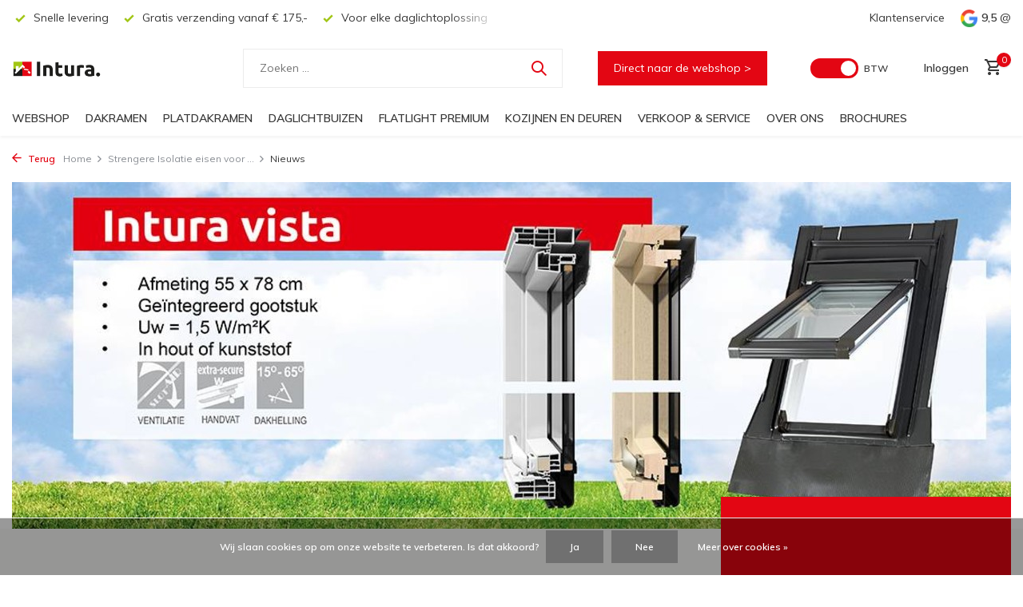

--- FILE ---
content_type: text/html;charset=utf-8
request_url: https://www.intura.nl/blogs/nieuws/strengere-isolatie-eisen-voor-dakramen-renovatie-v/
body_size: 15200
content:
<!DOCTYPE html>
<html lang="nl">
  <head>
    
<script type="text/javascript">
   window.dataLayer = window.dataLayer || [];
   dataLayer.push({
                        //       //       ecomm_prodid: '',  
//       ecomm_totalvalue: ''
//            
             
      });
      
</script>

<script>
// <!-- Google Tag Manager -->
(function(w,d,s,l,i){w[l]=w[l]||[];w[l].push({'gtm.start':
new Date().getTime(),event:'gtm.js'});var f=d.getElementsByTagName(s)[0],
j=d.createElement(s),dl=l!='dataLayer'?'&l='+l:'';j.async=true;j.src=
'https://www.googletagmanager.com/gtm.js?id='+i+dl;f.parentNode.insertBefore(j,f);
})(window,document,'script','dataLayer','GTM-KNF2W6Z');
// <!-- End Google Tag Manager -->
</script>
    <meta charset="utf-8"/>
<!-- [START] 'blocks/head.rain' -->
<!--

  (c) 2008-2026 Lightspeed Netherlands B.V.
  http://www.lightspeedhq.com
  Generated: 18-01-2026 @ 01:34:53

-->
<link rel="canonical" href="https://www.intura.nl/blogs/nieuws/strengere-isolatie-eisen-voor-dakramen-renovatie-v/"/>
<link rel="alternate" href="https://www.intura.nl/index.rss" type="application/rss+xml" title="Nieuwe producten"/>
<link rel="alternate" href="https://www.intura.nl/blogs/nieuws.rss" type="application/rss+xml" title="Nieuws"/>
<link href="https://cdn.webshopapp.com/assets/cookielaw.css?2025-02-20" rel="stylesheet" type="text/css"/>
<meta name="robots" content="noodp,noydir"/>
<meta name="google-site-verification" content="PSB9N1t_ivWqB2c2DH-WrPmuParPlwUU7Szy32cFmoo"/>
<meta name="google-site-verification" content="&lt;meta name=&quot;msvalidate.01&quot; content=&quot;56AE192D2AC6E9593A60677A2F8B7352&quot; /&gt;"/>
<meta property="og:url" content="https://www.intura.nl/blogs/nieuws/strengere-isolatie-eisen-voor-dakramen-renovatie-v/?source=facebook"/>
<meta property="og:site_name" content="Intura. daglichtoplossingen"/>
<meta property="og:title" content="Strengere eisen dakramen bij renovatie door spoedaanpassing Bouwbesluit"/>
<meta property="og:description" content="Vanaf eind november worden nieuwe eisen gesteld aan de isolatiewaarden bij renovatie of vervanging van vloeren, gevels daken en kozijnen. Intura dakramen voldoen aan deze nieuwe isolatienorm bij renovatie en de gestelde normen bij nieuwbouw."/>
<meta property="og:image" content="https://cdn.webshopapp.com/shops/57341/files/49085642/strengere-isolatie-eisen-voor-dakramen-renovatie-v.jpg"/>
<script>
<meta name="msvalidate.01" content="56AE192D2AC6E9593A60677A2F8B7352" />
</script>
<script src="https://www.powr.io/powr.js?external-type=lightspeed"></script>
<script>
(function(w,d,s,l,i){w[l]=w[l]||[];w[l].push({'gtm.start':
new Date().getTime(),event:'gtm.js'});var f=d.getElementsByTagName(s)[0],
j=d.createElement(s),dl=l!='dataLayer'?'&l='+l:'';j.async=true;j.src=
'https://www.googletagmanager.com/gtm.js?id='+i+dl;f.parentNode.insertBefore(j,f);
})(window,document,'script','dataLayer','GTM-KNF2W6Z');
</script>
<!--[if lt IE 9]>
<script src="https://cdn.webshopapp.com/assets/html5shiv.js?2025-02-20"></script>
<![endif]-->
<!-- [END] 'blocks/head.rain' -->
    <title>Strengere eisen dakramen bij renovatie door spoedaanpassing Bouwbesluit - Intura. daglichtoplossingen</title>
    <meta name="description" content="Vanaf eind november worden nieuwe eisen gesteld aan de isolatiewaarden bij renovatie of vervanging van vloeren, gevels daken en kozijnen. Intura dakramen voldoen aan deze nieuwe isolatienorm bij renovatie en de gestelde normen bij nieuwbouw." />
    <meta name="keywords" content="renovatie, dakraam, norm, dakramen, klein dakraam, kleine dakramen, Intura Vista, bouwbesluit, Ubbink, Purilan, Purilan Euro, nieuwbouw, eisen, Velux, Fakro" />
    <meta http-equiv="X-UA-Compatible" content="IE=edge">
    <meta name="viewport" content="width=device-width, initial-scale=1.0, maximum-scale=5.0, user-scalable=no">
    <meta name="apple-mobile-web-app-capable" content="yes">
    <meta name="apple-mobile-web-app-status-bar-style" content="black">

    <link rel="shortcut icon" href="https://cdn.webshopapp.com/shops/57341/themes/178931/v/1682788/assets/favicon.ico?20230205220345" type="image/x-icon" />
    <link rel="preconnect" href="https://fonts.gstatic.com" />
    <link rel="dns-prefetch" href="https://fonts.gstatic.com">
    <link rel="preconnect" href="https://fonts.googleapis.com">
		<link rel="dns-prefetch" href="https://fonts.googleapis.com">
		<link rel="preconnect" href="https://ajax.googleapis.com">
		<link rel="dns-prefetch" href="https://ajax.googleapis.com">
		<link rel="preconnect" href="https://cdn.webshopapp.com/">
		<link rel="dns-prefetch" href="https://cdn.webshopapp.com/">
    
                        <link rel="preload" href="https://fonts.googleapis.com/css2?family=Muli:wght@300;400;600&family=Roboto+Slab:wght@600&display=swap" as="style" />
    <link rel="preload" href="https://cdn.webshopapp.com/shops/57341/themes/178931/assets/bootstrap-min.css?20260105092119" as="style" />
    <link rel="preload" href="https://cdn.webshopapp.com/shops/57341/themes/178931/assets/owl-carousel-min.css?20260105092119" as="style" />
    
    <link rel="preload" href="https://cdn.webshopapp.com/assets/gui-2-0.css?2025-02-20" as="style" />
    <link rel="preload" href="https://cdn.webshopapp.com/assets/gui-responsive-2-0.css?2025-02-20" as="style" />
        	<link rel="preload" href="https://cdn.webshopapp.com/shops/57341/themes/178931/assets/icomoon-medium.ttf?20260105092119" as="font" crossorigin>
        <link rel="preload" href="https://cdn.webshopapp.com/shops/57341/themes/178931/assets/style.css?20260105092119" as="style" />
    <link rel="preload" href="https://cdn.webshopapp.com/shops/57341/themes/178931/assets/custom.css?20260105092119" as="style" />
    
    <meta property="og:title" content="Strengere eisen dakramen bij renovatie door spoedaanpassing Bouwbesluit">
<meta property="og:type" content="website"> 
<meta property="og:site_name" content="Intura. daglichtoplossingen">
<meta property="og:url" content="https://www.intura.nl/">
<meta property="og:image" content="https://cdn.webshopapp.com/shops/57341/themes/178931/v/2186016/assets/share-image.jpg?20240223104017">
<meta name="twitter:title" content="Strengere eisen dakramen bij renovatie door spoedaanpassing Bouwbesluit">
<meta name="twitter:description" content="Vanaf eind november worden nieuwe eisen gesteld aan de isolatiewaarden bij renovatie of vervanging van vloeren, gevels daken en kozijnen. Intura dakramen voldoen aan deze nieuwe isolatienorm bij renovatie en de gestelde normen bij nieuwbouw.">
<meta name="twitter:site" content="Intura. daglichtoplossingen">
<meta name="twitter:card" content="https://cdn.webshopapp.com/shops/57341/themes/178931/v/2695969/assets/logo.png?20250822092329">
<meta name="twitter:image" content="https://cdn.webshopapp.com/shops/57341/themes/178931/v/2186016/assets/share-image.jpg?20240223104017">
<script type="application/ld+json">
  [
        {
      "@context": "https://schema.org/",
      "@type": "BreadcrumbList",
      "itemListElement":
      [
        {
          "@type": "ListItem",
          "position": 1,
          "item": {
            "@id": "https://www.intura.nl/",
            "name": "Home"
          }
        },
                {
          "@type": "ListItem",
          "position": 2,
          "item":	{
            "@id": "https://www.intura.nl/blogs/nieuws/strengere-isolatie-eisen-voor-dakramen-renovatie-v/",
            "name": "Strengere Isolatie eisen voor dakramen: renovatie volgt nieuwbouw door spoedaanpassing Bouwbesluit"
          }
        },                {
          "@type": "ListItem",
          "position": 3,
          "item":	{
            "@id": "https://www.intura.nl/blogs/nieuws/",
            "name": "Nieuws"
          }
        }              ]
    },
            {
      "@context": "https://schema.org/",
      "@type": "Organization",
      "url": "https://www.intura.nl/",
      "name": "Intura. daglichtoplossingen",
      "legalName": "Intura. daglichtoplossingen",
      "description": "Vanaf eind november worden nieuwe eisen gesteld aan de isolatiewaarden bij renovatie of vervanging van vloeren, gevels daken en kozijnen. Intura dakramen voldoen aan deze nieuwe isolatienorm bij renovatie en de gestelde normen bij nieuwbouw.",
      "logo": "https://cdn.webshopapp.com/shops/57341/themes/178931/v/2695969/assets/logo.png?20250822092329",
      "image": "https://cdn.webshopapp.com/shops/57341/themes/178931/v/2186016/assets/share-image.jpg?20240223104017",
      "contactPoint": {
        "@type": "ContactPoint",
        "contactType": "Customer service",
        "telephone": ""
      },
      "address": {
        "@type": "PostalAddress",
        "streetAddress": "",
        "addressLocality": "",
        "postalCode": "",
        "addressCountry": "NL"
      }
      ,
      "aggregateRating": {
          "@type": "AggregateRating",
          "bestRating": "5",
          "worstRating": "1",
          "ratingValue": "4,5",
          "reviewCount": "100",
          "url":""
      }
          },
    { 
      "@context": "https://schema.org/", 
      "@type": "WebSite", 
      "url": "https://www.intura.nl/", 
      "name": "Intura. daglichtoplossingen",
      "description": "Vanaf eind november worden nieuwe eisen gesteld aan de isolatiewaarden bij renovatie of vervanging van vloeren, gevels daken en kozijnen. Intura dakramen voldoen aan deze nieuwe isolatienorm bij renovatie en de gestelde normen bij nieuwbouw.",
      "author": [
        {
          "@type": "Organization",
          "url": "https://www.dmws.nl/",
          "name": "DMWS BV",
          "address": {
            "@type": "PostalAddress",
            "streetAddress": "Wilhelmina plein 25",
            "addressLocality": "Eindhoven",
            "addressRegion": "NB",
            "postalCode": "5611 HG",
            "addressCountry": "NL"
          }
        }
      ]
    }    ,
    {
      "@context": "https://schema.org",
      "@type": "NewsArticle",
      "mainEntityOfPage": {
        "@type": "WebPage",
        "@id": "https://www.intura.nl/blogs/nieuws/strengere-isolatie-eisen-voor-dakramen-renovatie-v/"
      },
      "headline": "Strengere Isolatie eisen voor dakramen: renovatie volgt nieuwbouw door spoedaanpassing Bouwbesluit",
      "image": [
        "https://cdn.webshopapp.com/shops/57341/files/49085642/1000x1000x1/image.jpg",
        "https://cdn.webshopapp.com/shops/57341/files/49085642/2000x1500x1/image.jpg",
        "https://cdn.webshopapp.com/shops/57341/files/49085642/1600x900x1/image.jpg"
       ],
      "datePublished": "2015-11-17",
      "dateModified": "2015-11-17",
      "author": {
        "@type": "Person",
        "name": "Intura"
      },
       "publisher": {
        "@type": "Organization",
        "name": "Intura. daglichtoplossingen",
        "description": "Vanaf eind november worden nieuwe eisen gesteld aan de isolatiewaarden bij renovatie of vervanging van vloeren, gevels daken en kozijnen. Intura dakramen voldoen aan deze nieuwe isolatienorm bij renovatie en de gestelde normen bij nieuwbouw.",
        "logo": {
          "@type": "ImageObject",
          "url": "https://cdn.webshopapp.com/shops/57341/themes/178931/v/2695969/assets/logo.png?20250822092329"
        }
      }
    }
      ]
</script>    
    <script src="https://cdn.webshopapp.com/assets/jquery-1-9-1.js?2025-02-20"></script>
    <script async src="https://cdn.webshopapp.com/assets/jquery-ui-1-10-1.js?2025-02-20"></script>
    <script src="https://cdn.webshopapp.com/assets/gui.js?2025-02-20"></script>
    <script async src="https://cdn.webshopapp.com/assets/gui-responsive-2-0.js?2025-02-20"></script>
    
    <link rel="preload" href="https://cdn.webshopapp.com/shops/57341/themes/178931/assets/bootstrap-min.js?20260105092119" as="script">
    <link rel="preload" href="https://cdn.webshopapp.com/shops/57341/themes/178931/assets/scripts.js?20260105092119" as="script">
    <link rel="preload" href="https://cdn.webshopapp.com/shops/57341/themes/178931/assets/global.js?20260105092119" as="script">
    
    <link rel="stylesheet" href="https://fonts.googleapis.com/css2?family=Muli:wght@300;400;600&family=Roboto+Slab:wght@600&display=swap" type="text/css">
    <link rel="stylesheet" href="https://cdn.webshopapp.com/shops/57341/themes/178931/assets/bootstrap-min.css?20260105092119" type="text/css">
    <link rel="stylesheet" href="https://cdn.webshopapp.com/shops/57341/themes/178931/assets/owl-carousel-min.css?20260105092119" type="text/css">
    <link rel="stylesheet" href="https://cdn.webshopapp.com/assets/gui-2-0.css?2025-02-20" type="text/css">
    <link rel="stylesheet" href="https://cdn.webshopapp.com/assets/gui-responsive-2-0.css?2025-02-20" type="text/css">
    <link rel="stylesheet" href="https://cdn.webshopapp.com/shops/57341/themes/178931/assets/style.css?20260105092119" type="text/css">
    <link rel="stylesheet" href="https://cdn.webshopapp.com/shops/57341/themes/178931/assets/custom.css?20260105092119" type="text/css">
  </head>
  <body>
    <!-- Google Tag Manager (noscript) --><noscript><iframe src="https://www.googletagmanager.com/ns.html?id=GTM-KNF2W6Z"
        height="0" width="0" style="display:none;visibility:hidden"></iframe></noscript><!-- End Google Tag Manager (noscript) --><aside id="cart" class="sidebar d-flex cart palette-bg-white"><div class="heading d-none d-sm-block"><i class="icon-x close"></i><h3>Mijn winkelwagen</h3></div><div class="heading d-sm-none palette-bg-accent-light mobile"><i class="icon-x close"></i><h3>Mijn winkelwagen</h3></div><div class="filledCart d-none"><ul class="list-cart list-inline mb-0 scrollbar"></ul><div class="totals-wrap"><p data-cart="total">Totaal (<span class="length dmws-p_w8fzr7_m2-module-cart-count-override">0</span>) producten<span class="amount">€0,00</span></p><p data-cart="shipping" class="shipping d-none">Verzendkosten<span class="positive"><b>Gratis</b></span></p><p data-cart="vat">BTW<span>€0,00</span></p><p class="free-shipping">Shop nog voor <b class="amount">€50,00</b> en je bestelling wordt <b class="positive">Gratis</b> verzonden!</p><p class="total" data-cart="grand-total"><b>Totaalbedrag</b><span class="grey">Inclusief BTW</span><span><b>€0,00</b></span></p></div><div class="continue d-flex align-items-center"><a href="https://www.intura.nl/cart/" class="button solid cta">Ja, ik wil dit bestellen</a></div></div><p class="emptyCart align-items-center">U heeft geen artikelen in uw winkelwagen...</p><div class="bottom d-none d-sm-block"><div class="payments d-flex justify-content-center flex-wrap dmws-payments"><div class="d-flex align-items-center justify-content-center"><img class="lazy" src="https://cdn.webshopapp.com/shops/57341/themes/178931/assets/lazy-preload.jpg?20260105092119" data-src="https://cdn.webshopapp.com/assets/icon-payment-ideal.png?2025-02-20" alt="iDEAL" height="16" width="37" /></div><div class="d-flex align-items-center justify-content-center"><img class="lazy" src="https://cdn.webshopapp.com/shops/57341/themes/178931/assets/lazy-preload.jpg?20260105092119" data-src="https://cdn.webshopapp.com/assets/icon-payment-mistercash.png?2025-02-20" alt="Bancontact" height="16" width="37" /></div><div class="d-flex align-items-center justify-content-center"><img class="lazy" src="https://cdn.webshopapp.com/shops/57341/themes/178931/assets/lazy-preload.jpg?20260105092119" data-src="https://cdn.webshopapp.com/assets/icon-payment-directebanking.png?2025-02-20" alt="SOFORT Banking" height="16" width="37" /></div><div class="d-flex align-items-center justify-content-center"><img class="lazy" src="https://cdn.webshopapp.com/shops/57341/themes/178931/assets/lazy-preload.jpg?20260105092119" data-src="https://cdn.webshopapp.com/assets/icon-payment-mastercard.png?2025-02-20" alt="MasterCard" height="16" width="37" /></div><div class="d-flex align-items-center justify-content-center"><img class="lazy" src="https://cdn.webshopapp.com/shops/57341/themes/178931/assets/lazy-preload.jpg?20260105092119" data-src="https://cdn.webshopapp.com/assets/icon-payment-maestro.png?2025-02-20" alt="Maestro" height="16" width="37" /></div><div class="d-flex align-items-center justify-content-center"><img class="lazy" src="https://cdn.webshopapp.com/shops/57341/themes/178931/assets/lazy-preload.jpg?20260105092119" data-src="https://cdn.webshopapp.com/assets/icon-payment-visa.png?2025-02-20" alt="Visa" height="16" width="37" /></div><div class="d-flex align-items-center justify-content-center"><img class="lazy" src="https://cdn.webshopapp.com/shops/57341/themes/178931/assets/lazy-preload.jpg?20260105092119" data-src="https://cdn.webshopapp.com/assets/icon-payment-klarnapaylater.png?2025-02-20" alt="Klarna." height="16" width="37" /></div></div></div></aside><header id="variant-1" class="d-none d-md-block sticky"><div class="topbar palette-bg-white"><div class="container"><div class="row align-items-center justify-content-between"><div class="col-6 col-lg-5 col-xl-6"><div class="usp" data-total="3"><div class="list"><div class="item"><i class="icon-check"></i> Voor elke daglichtoplossing</div><div class="item"><i class="icon-check"></i> Snelle levering</div><div class="item"><i class="icon-check"></i> Gratis verzending vanaf € 175,-</div></div></div></div><div class="col-6 col-lg-7 col-xl-6 d-flex justify-content-end right"><div><a href="/service">Klantenservice</a></div><div class="review-widget"><img class="lazy" src="https://cdn.webshopapp.com/shops/57341/themes/178931/assets/lazy-preload.jpg?20260105092119" data-src="https://cdn.webshopapp.com/shops/57341/themes/178931/assets/review-widget.png?20260105092119" alt="Review Logo" height="22" width="22" /><b>9,5</b><span class="d-none d-lg-inline"> @ </span></div></div></div></div></div><div class="sticky"><div class="overlay palette-bg-white"></div><div class="mainbar palette-bg-white"><div class="container"><div class="row align-items-center justify-content-between"><div class="col-12 d-flex align-items-center justify-content-between"><a href="https://www.intura.nl/" title="Intura. dakramen, platdakramen, daglichtbuizen, lichtkoepels, aluminium en kunststof kozijnen en deuren. " class="logo nf"><img src="https://cdn.webshopapp.com/shops/57341/themes/147944/assets/logo.png?20201113140251" alt="Intura. dakramen, platdakramen, daglichtbuizen, lichtkoepels, aluminium en kunststof kozijnen en deuren. " width="200" height="51" /></a><ul class="d-none d-md-block list-inline mb-0 navigation"></ul><form action="https://www.intura.nl/search/" method="get" role="search" class="formSearch search-form default"><input type="text" name="q" autocomplete="off" value="" aria-label="Zoeken" placeholder="Zoeken ..." /><i class="icon-x"></i><button type="submit" class="search-btn" title="Zoeken"><i class="icon-search"></i></button><div class="search-results palette-bg-white"><div class="heading">Zoekresultaten voor '<span></span>'</div><ul class="list-inline list-results"></ul><ul class="list-inline list-products"></ul><a href="#" class="all">Bekijk alle resultaten</a><div class="suggestions">
          Meest gezocht                                    <a href="https://www.intura.nl/webshop/intura-platdakramen/"> Platdakramen</a><a href="https://www.intura.nl/webshop/dakramen-kunststof/">Dakramen</a><a href="https://www.intura.nl/kozijnen-en-deuren/kozijnen-met-88md-premium-profiel/">Kunststof kozijnen</a><a href="#">Aluminium kozijnen</a><a href="#">Taatsdeuren</a></div></div></form><a href="https://www.intura.nl/webshop/" class="button">Direct naar de webshop ></a><div class="wrap-cart d-flex align-items-center"><div class="link btw"><div class="btw-toggle"><div class="btw-icon cart-icon"><label class="switch"><input id="btwTogglerDesktop" class="btwToggler" type="checkbox" onchange="toggleBTW('btwTogglerDesktop');" checked><div class="slider round"></div></label><label for="btwTogglerDesktop" class="label-after">BTW</label></div></div></div><div class="drop-down with-overlay account login"><div class="current"><a href="https://www.intura.nl/account/login/" aria-label="Mijn account" class="nf"><span class="d-lg-none"><i class="icon-account"></i></span><span class="d-none d-lg-block">Inloggen</span></a></div><div class="drop shadow d-none d-md-block"><ul class="list-inline mb-0"><li><i class="icon-check"></i> Alle orders in 1 overzicht</li><li><i class="icon-check"></i> Voordeel voor professionals</li><li><i class="icon-check"></i> Extra bestelgemak</li></ul><div class="d-flex align-items-center justify-content-between"><a href="https://www.intura.nl/account/login/" class="button">Inloggen</a><span>Nieuw? <a href="https://www.intura.nl/account/register/">Account aanmaken</a></span></div></div></div><a href="https://www.intura.nl/cart/" class="pos-r cart nf"><i class="icon-cart"></i><span class="count dmws-a_w8fzr7_m2-module-cart-count-override">0</span></a></div></div></div></div></div><div class="menubar palette-bg-white shadow"><div class="container"><div class="row"><div class="col-12"><div class="menu d-none d-md-flex align-items-center default default mega "><ul class="list-inline mb-0"><li class="list-inline-item has-sub"><a href="https://www.intura.nl/webshop/">Webshop</a><ul class="sub palette-bg-white"><li class="has-children"><a href="https://www.intura.nl/webshop/intura-platdakramen/">Intura Platdakramen</a><ul class="subsub palette-bg-white"><li><a href="https://www.intura.nl/webshop/intura-platdakramen/platdakraam-vaste-uitvoering/">Platdakraam vaste uitvoering</a></li><li><a href="https://www.intura.nl/webshop/intura-platdakramen/platdakraam-elektrisch-ventilerend/">Platdakraam elektrisch ventilerend</a></li><li><a href="https://www.intura.nl/webshop/intura-platdakramen/intura-pgm-serie-daktoetreding/">Intura PGM serie daktoetreding</a></li><li><a href="https://www.intura.nl/webshop/intura-platdakramen/platdakraam-beloopbaar-glas/">Platdakraam beloopbaar glas</a></li><li><a href="https://www.intura.nl/webshop/intura-platdakramen/raamdecoratie-platdakramen/">Raamdecoratie platdakramen</a></li><li class="more"><a href="https://www.intura.nl/webshop/intura-platdakramen/">Toon meer</a></li></ul></li><li class="has-children"><a href="https://www.intura.nl/webshop/daglichtbuizen/">Daglichtbuizen</a><ul class="subsub palette-bg-white"><li><a href="https://www.intura.nl/webshop/daglichtbuizen/daglichtbuis-plat-dak/">Daglichtbuis plat dak</a></li><li><a href="https://www.intura.nl/webshop/daglichtbuizen/daglichtbuis-hellend-dak/">Daglichtbuis hellend dak</a></li><li><a href="https://www.intura.nl/webshop/daglichtbuizen/daglichtbuis-gevel/">Daglichtbuis gevel</a></li><li><a href="https://www.intura.nl/webshop/daglichtbuizen/daglichtbuis-accessoires/">Daglichtbuis accessoires</a></li></ul></li><li class="has-children"><a href="https://www.intura.nl/webshop/lichtkoepels/">Lichtkoepels</a><ul class="subsub palette-bg-white"><li><a href="https://www.intura.nl/webshop/lichtkoepels/lichtkoepel-superdeals/">Lichtkoepel Superdeals</a></li><li><a href="https://www.intura.nl/webshop/lichtkoepels/lichtkoepel-renovatiemodule-dgp-a1/">Lichtkoepel renovatiemodule DGP A1</a></li></ul></li><li class="has-children"><a href="https://www.intura.nl/webshop/dakramen-kunststof/">Dakramen kunststof</a><ul class="subsub palette-bg-white"><li><a href="https://www.intura.nl/webshop/dakramen-kunststof/kunststof-tuimel-dakramen/">Kunststof tuimel dakramen </a></li><li><a href="https://www.intura.nl/webshop/dakramen-kunststof/uitzet-dakramen/">Uitzet dakramen</a></li><li><a href="https://www.intura.nl/webshop/dakramen-kunststof/dakraam-fixed/">Dakraam fixed</a></li><li><a href="https://www.intura.nl/webshop/dakramen-kunststof/gootstukken/">Gootstukken</a></li><li><a href="https://www.intura.nl/webshop/dakramen-kunststof/accessoires-intura-dakramen/">Accessoires Intura dakramen</a></li></ul></li><li class="has-children"><a href="https://www.intura.nl/webshop/kleine-dakramen/">Kleine dakramen</a><ul class="subsub palette-bg-white"><li><a href="https://www.intura.nl/webshop/kleine-dakramen/intura-vista-warm-dak/">Intura Vista serie - warm dak</a></li></ul></li><li class=""><a href="https://www.intura.nl/webshop/rookluiken/">Rookluiken</a></li><li class=""><a href="https://www.intura.nl/webshop/lichtstraten/">Lichtstraten</a></li></ul></li><li class="list-inline-item has-sub"><a href="https://www.intura.nl/dakramen/">Dakramen </a><ul class="sub palette-bg-white"><li class=""><a href="https://www.intura.nl/dakramen/intura-vista-klein-dakraam/">Intura Vista - klein dakraam</a></li><li class=""><a href="https://www.intura.nl/dakramen/kunststof-dakraam/">Kunststof dakraam</a></li><li class="has-children"><a href="https://www.intura.nl/dakramen/accessoires/">Accessoires</a><ul class="subsub palette-bg-white"><li><a href="https://www.intura.nl/dakramen/accessoires/accessoires-binnenzijde/">Accessoires binnenzijde</a></li><li><a href="https://www.intura.nl/dakramen/accessoires/accessoires-buitenzijde/">Accessoires buitenzijde</a></li><li><a href="https://www.intura.nl/dakramen/accessoires/gootstukken/">Gootstukken</a></li><li><a href="https://www.intura.nl/dakramen/accessoires/installatie-accessoires/">Installatie accessoires</a></li></ul></li></ul></li><li class="list-inline-item has-sub"><a href="https://www.intura.nl/platdakramen/">Platdakramen</a><ul class="sub palette-bg-white"><li class=""><a href="https://www.intura.nl/platdakramen/platdakraam-vaste-uitvoering/">Platdakraam vaste uitvoering</a></li><li class=""><a href="https://www.intura.nl/platdakramen/platdakraam-elektrisch-ventilerend/">Platdakraam  elektrisch ventilerend</a></li><li class=""><a href="https://www.intura.nl/platdakramen/platdakraam-beloopbaar-glas/">Platdakraam beloopbaar glas</a></li><li class=""><a href="https://www.intura.nl/platdakramen/daktoetreding-met-hr-glas/">Daktoetreding met HR++ glas</a></li><li class=""><a href="https://www.intura.nl/platdakramen/lichtkoepel-renovatie-module/">Lichtkoepel renovatie module</a></li><li class=""><a href="https://www.intura.nl/platdakramen/maatwerk-lichtstraten/">Maatwerk lichtstraten</a></li></ul></li><li class="list-inline-item has-sub"><a href="https://www.intura.nl/daglichtbuizen/">Daglichtbuizen</a><ul class="sub palette-bg-white"><li class=""><a href="https://www.intura.nl/daglichtbuizen/daglichtbuis-plat-dak/">Daglichtbuis plat dak</a></li><li class=""><a href="https://www.intura.nl/daglichtbuizen/daglichtbuis-hellend-dak/">Daglichtbuis hellend dak</a></li><li class=""><a href="https://www.intura.nl/daglichtbuizen/daglichtbuis-gevel/">Daglichtbuis gevel</a></li><li class=""><a href="https://www.intura.nl/daglichtbuizen/accesoires-daglichtbuizen/">Accesoires daglichtbuizen</a></li></ul></li><li class="list-inline-item"><a href="https://www.intura.nl/flatlight-premium/">FlatLight Premium</a></li><li class="list-inline-item has-sub"><a href="https://www.intura.nl/kozijnen-en-deuren/">Kozijnen en deuren</a><ul class="sub palette-bg-white"><li class="has-children"><a href="https://www.intura.nl/kozijnen-en-deuren/kunststof-kozijnen/">Kunststof kozijnen</a><ul class="subsub palette-bg-white"><li><a href="https://www.intura.nl/kozijnen-en-deuren/kunststof-kozijnen/kunststof-blokprofiel-nl-120mm/">Kunststof Blokprofiel NL 120mm</a></li><li><a href="https://www.intura.nl/kozijnen-en-deuren/kunststof-kozijnen/k-vision-kunststof-kozijnen/">K-VISION kunststof kozijnen</a></li><li><a href="https://www.intura.nl/kozijnen-en-deuren/kunststof-kozijnen/schuifpuien/">Schuifpuien</a></li></ul></li><li class="has-children"><a href="https://www.intura.nl/kozijnen-en-deuren/aluminium-kozijnen/">Aluminium kozijnen</a><ul class="subsub palette-bg-white"><li><a href="https://www.intura.nl/kozijnen-en-deuren/aluminium-kozijnen/aluminium-ramen/">Aluminium ramen</a></li><li><a href="https://www.intura.nl/kozijnen-en-deuren/aluminium-kozijnen/schuifsystemen/">Schuifsystemen</a></li><li><a href="https://www.intura.nl/kozijnen-en-deuren/aluminium-kozijnen/vouwwanden-terrazza/">Vouwwanden Terrazza</a></li></ul></li><li class=""><a href="https://www.intura.nl/kozijnen-en-deuren/montageservice-kozijnen/">Montageservice kozijnen</a></li></ul></li><li class="list-inline-item has-sub"><a href="https://www.intura.nl/verkoop-service/">Verkoop &amp; Service</a><ul class="sub palette-bg-white"><li class="has-children"><a href="https://www.intura.nl/verkoop-service/professionals/">Professionals</a><ul class="subsub palette-bg-white"><li><a href="https://www.intura.nl/verkoop-service/professionals/dealers/">Dealers</a></li><li><a href="https://www.intura.nl/verkoop-service/professionals/architecten/">Architecten</a></li><li><a href="https://www.intura.nl/verkoop-service/professionals/aannemers/">Aannemers</a></li><li><a href="https://www.intura.nl/verkoop-service/professionals/woningcorporaties-en-vves/">Woningcorporaties en VVE&#039;s</a></li></ul></li><li class=""><a href="https://www.intura.nl/verkoop-service/montagehandleidingen/">Montagehandleidingen</a></li><li class=""><a href="https://www.intura.nl/verkoop-service/serviceformulier/">Serviceformulier</a></li><li class=""><a href="https://www.intura.nl/verkoop-service/stabu-bestekteksten-en-autocad-bestanden/">Stabu bestekteksten en AutoCad bestanden</a></li></ul></li><li class="list-inline-item has-sub"><a href="https://www.intura.nl/over-ons/">Over ons</a><ul class="sub palette-bg-white"><li class=""><a href="https://www.intura.nl/over-ons/werken-bij-intura/">Werken bij Intura</a></li><li class=""><a href="https://www.intura.nl/over-ons/pers/">Pers</a></li><li class=""><a href="https://www.intura.nl/over-ons/contact/">Contact</a></li></ul></li><li class="list-inline-item"><a href="https://www.intura.nl/brochures/">Brochures</a></li></ul></div></div></div></div></div></div><div class="spacetop"></div></header><header id="mobile-variant-4" class="d-md-none mobile-header sticky"><div class="overlay palette-bg-white"></div><div class="top shadow palette-bg-white"><div class="container"><div class="row"><div class="col-12 d-flex align-items-center justify-content-between"><div class="d-md-none mobile-menu"><i class="icon-menu"></i><div class="menu-wrapper"><div class="d-flex align-items-center justify-content-between heading palette-bg-accent-light"><span>Menu</span><i class="icon-x"></i></div><ul class="list-inline mb-0 palette-bg-white"><li class="link"><a href="https://www.intura.nl/webshop/">Direct naar de webshop ></a></li><li class="categories images"><a href="https://www.intura.nl/catalog/" data-title="categorieën">Categorieën</a><div class="back">Terug naar <span></span></div><ul><li class="has-sub img"><a href="https://www.intura.nl/webshop/" class="nf" data-title="webshop"><img src="https://cdn.webshopapp.com/shops/57341/files/52657072/30x40x3/image.jpg" alt="Webshop" height="40" width="30" />Webshop<i class="icon-chevron-down"></i></a><ul class="sub"><li class="has-children"><a href="https://www.intura.nl/webshop/intura-platdakramen/" data-title="intura platdakramen">Intura Platdakramen<i class="icon-chevron-down"></i></a><ul class="sub"><li><a href="https://www.intura.nl/webshop/intura-platdakramen/platdakraam-vaste-uitvoering/" data-title="platdakraam vaste uitvoering">Platdakraam vaste uitvoering<i class="icon-chevron-down"></i></a><ul class="sub"><li><a href="https://www.intura.nl/webshop/intura-platdakramen/platdakraam-vaste-uitvoering/platdakraam-dubbel-glas/" data-title="platdakraam dubbel glas">Platdakraam dubbel glas</a></li><li><a href="https://www.intura.nl/webshop/intura-platdakramen/platdakraam-vaste-uitvoering/platdakraam-triple-glas/" data-title="platdakraam triple glas">Platdakraam triple glas</a></li><li><a href="https://www.intura.nl/webshop/intura-platdakramen/platdakraam-vaste-uitvoering/platdakraam-zonwerend-vast/" data-title="platdakraam zonwerend vast">Platdakraam zonwerend vast</a></li></ul></li><li><a href="https://www.intura.nl/webshop/intura-platdakramen/platdakraam-elektrisch-ventilerend/" data-title="platdakraam elektrisch ventilerend">Platdakraam elektrisch ventilerend<i class="icon-chevron-down"></i></a><ul class="sub"><li><a href="https://www.intura.nl/webshop/intura-platdakramen/platdakraam-elektrisch-ventilerend/platdakraam-elektrisch-ventilerend-dubbel-glas/" data-title="platdakraam elektrisch ventilerend dubbel glas">Platdakraam elektrisch ventilerend dubbel glas</a></li><li><a href="https://www.intura.nl/webshop/intura-platdakramen/platdakraam-elektrisch-ventilerend/platdakraam-elektrisch-ventilerend-triple-glas/" data-title="platdakraam elektrisch ventilerend triple  glas ">Platdakraam elektrisch ventilerend triple  glas </a></li><li><a href="https://www.intura.nl/webshop/intura-platdakramen/platdakraam-elektrisch-ventilerend/platdakraam-elektrisch-ventilerend-zonwerend-glas/" data-title="platdakraam elektrisch ventilerend zonwerend glas">Platdakraam elektrisch ventilerend zonwerend glas</a></li></ul></li><li><a href="https://www.intura.nl/webshop/intura-platdakramen/intura-pgm-serie-daktoetreding/" data-title="intura pgm serie daktoetreding">Intura PGM serie daktoetreding</a></li><li><a href="https://www.intura.nl/webshop/intura-platdakramen/platdakraam-beloopbaar-glas/" data-title="platdakraam beloopbaar glas">Platdakraam beloopbaar glas</a></li><li><a href="https://www.intura.nl/webshop/intura-platdakramen/raamdecoratie-platdakramen/" data-title="raamdecoratie platdakramen">Raamdecoratie platdakramen</a></li><li><a href="https://www.intura.nl/webshop/intura-platdakramen/accessoires-platdakramen/" data-title="accessoires platdakramen">Accessoires platdakramen</a></li></ul></li><li class="has-children"><a href="https://www.intura.nl/webshop/daglichtbuizen/" data-title="daglichtbuizen">Daglichtbuizen<i class="icon-chevron-down"></i></a><ul class="sub"><li><a href="https://www.intura.nl/webshop/daglichtbuizen/daglichtbuis-plat-dak/" data-title="daglichtbuis plat dak">Daglichtbuis plat dak</a></li><li><a href="https://www.intura.nl/webshop/daglichtbuizen/daglichtbuis-hellend-dak/" data-title="daglichtbuis hellend dak">Daglichtbuis hellend dak</a></li><li><a href="https://www.intura.nl/webshop/daglichtbuizen/daglichtbuis-gevel/" data-title="daglichtbuis gevel">Daglichtbuis gevel</a></li><li><a href="https://www.intura.nl/webshop/daglichtbuizen/daglichtbuis-accessoires/" data-title="daglichtbuis accessoires">Daglichtbuis accessoires</a></li></ul></li><li class="has-children"><a href="https://www.intura.nl/webshop/lichtkoepels/" data-title="lichtkoepels">Lichtkoepels<i class="icon-chevron-down"></i></a><ul class="sub"><li><a href="https://www.intura.nl/webshop/lichtkoepels/lichtkoepel-superdeals/" data-title="lichtkoepel superdeals">Lichtkoepel Superdeals<i class="icon-chevron-down"></i></a><ul class="sub"><li><a href="https://www.intura.nl/webshop/lichtkoepels/lichtkoepel-superdeals/lichtkoepel-met-pvc-opstand/" data-title="lichtkoepel met pvc opstand">Lichtkoepel met PVC opstand</a></li><li><a href="https://www.intura.nl/webshop/lichtkoepels/lichtkoepel-superdeals/losse-lichtkoepel/" data-title="losse lichtkoepel">Losse lichtkoepel</a></li><li><a href="https://www.intura.nl/webshop/lichtkoepels/lichtkoepel-superdeals/ventilerende-lichtkoepel/" data-title="ventilerende lichtkoepel">Ventilerende lichtkoepel</a></li></ul></li><li><a href="https://www.intura.nl/webshop/lichtkoepels/lichtkoepel-renovatiemodule-dgp-a1/" data-title="lichtkoepel renovatiemodule dgp a1">Lichtkoepel renovatiemodule DGP A1</a></li></ul></li><li class="has-children"><a href="https://www.intura.nl/webshop/dakramen-kunststof/" data-title="dakramen kunststof">Dakramen kunststof<i class="icon-chevron-down"></i></a><ul class="sub"><li><a href="https://www.intura.nl/webshop/dakramen-kunststof/kunststof-tuimel-dakramen/" data-title="kunststof tuimel dakramen ">Kunststof tuimel dakramen <i class="icon-chevron-down"></i></a><ul class="sub"><li><a href="https://www.intura.nl/webshop/dakramen-kunststof/kunststof-tuimel-dakramen/dakramen-dubbel-glas/" data-title="dakramen dubbel glas">Dakramen dubbel glas</a></li><li><a href="https://www.intura.nl/webshop/dakramen-kunststof/kunststof-tuimel-dakramen/dakramen-triple-glas/" data-title="dakramen triple glas">Dakramen triple glas</a></li><li><a href="https://www.intura.nl/webshop/dakramen-kunststof/kunststof-tuimel-dakramen/dakramen-zonwerend-glas/" data-title="dakramen zonwerend glas">Dakramen zonwerend glas</a></li></ul></li><li><a href="https://www.intura.nl/webshop/dakramen-kunststof/uitzet-dakramen/" data-title="uitzet dakramen">Uitzet dakramen</a></li><li><a href="https://www.intura.nl/webshop/dakramen-kunststof/dakraam-fixed/" data-title="dakraam fixed">Dakraam fixed</a></li><li><a href="https://www.intura.nl/webshop/dakramen-kunststof/gootstukken/" data-title="gootstukken">Gootstukken</a></li><li><a href="https://www.intura.nl/webshop/dakramen-kunststof/accessoires-intura-dakramen/" data-title="accessoires intura dakramen">Accessoires Intura dakramen</a></li></ul></li><li class="has-children"><a href="https://www.intura.nl/webshop/kleine-dakramen/" data-title="kleine dakramen">Kleine dakramen<i class="icon-chevron-down"></i></a><ul class="sub"><li><a href="https://www.intura.nl/webshop/kleine-dakramen/intura-vista-warm-dak/" data-title="intura vista serie - warm dak">Intura Vista serie - warm dak</a></li></ul></li><li class=""><a href="https://www.intura.nl/webshop/rookluiken/" data-title="rookluiken">Rookluiken</a></li><li class=""><a href="https://www.intura.nl/webshop/lichtstraten/" data-title="lichtstraten">Lichtstraten</a></li></ul></li><li class="has-sub img"><a href="https://www.intura.nl/dakramen/" class="nf" data-title="dakramen "><img src="https://cdn.webshopapp.com/shops/57341/files/380461874/30x40x3/image.jpg" alt="Dakramen " height="40" width="30" />Dakramen <i class="icon-chevron-down"></i></a><ul class="sub"><li class=""><a href="https://www.intura.nl/dakramen/intura-vista-klein-dakraam/" data-title="intura vista - klein dakraam">Intura Vista - klein dakraam</a></li><li class=""><a href="https://www.intura.nl/dakramen/kunststof-dakraam/" data-title="kunststof dakraam">Kunststof dakraam</a></li><li class="has-children"><a href="https://www.intura.nl/dakramen/accessoires/" data-title="accessoires">Accessoires<i class="icon-chevron-down"></i></a><ul class="sub"><li><a href="https://www.intura.nl/dakramen/accessoires/accessoires-binnenzijde/" data-title="accessoires binnenzijde">Accessoires binnenzijde</a></li><li><a href="https://www.intura.nl/dakramen/accessoires/accessoires-buitenzijde/" data-title="accessoires buitenzijde">Accessoires buitenzijde</a></li><li><a href="https://www.intura.nl/dakramen/accessoires/gootstukken/" data-title="gootstukken">Gootstukken</a></li><li><a href="https://www.intura.nl/dakramen/accessoires/installatie-accessoires/" data-title="installatie accessoires">Installatie accessoires</a></li></ul></li></ul></li><li class="has-sub img"><a href="https://www.intura.nl/platdakramen/" class="nf" data-title="platdakramen"><img src="https://cdn.webshopapp.com/shops/57341/files/337448051/30x40x3/image.jpg" alt="Platdakramen" height="40" width="30" />Platdakramen<i class="icon-chevron-down"></i></a><ul class="sub"><li class=""><a href="https://www.intura.nl/platdakramen/platdakraam-vaste-uitvoering/" data-title="platdakraam vaste uitvoering">Platdakraam vaste uitvoering</a></li><li class=""><a href="https://www.intura.nl/platdakramen/platdakraam-elektrisch-ventilerend/" data-title="platdakraam  elektrisch ventilerend">Platdakraam  elektrisch ventilerend</a></li><li class=""><a href="https://www.intura.nl/platdakramen/platdakraam-beloopbaar-glas/" data-title="platdakraam beloopbaar glas">Platdakraam beloopbaar glas</a></li><li class=""><a href="https://www.intura.nl/platdakramen/daktoetreding-met-hr-glas/" data-title="daktoetreding met hr++ glas">Daktoetreding met HR++ glas</a></li><li class=""><a href="https://www.intura.nl/platdakramen/lichtkoepel-renovatie-module/" data-title="lichtkoepel renovatie module">Lichtkoepel renovatie module</a></li><li class=""><a href="https://www.intura.nl/platdakramen/maatwerk-lichtstraten/" data-title="maatwerk lichtstraten">Maatwerk lichtstraten</a></li></ul></li><li class="has-sub img"><a href="https://www.intura.nl/daglichtbuizen/" class="nf" data-title="daglichtbuizen"><img src="https://cdn.webshopapp.com/shops/57341/files/470575217/30x40x3/image.jpg" alt="Daglichtbuizen" height="40" width="30" />Daglichtbuizen<i class="icon-chevron-down"></i></a><ul class="sub"><li class=""><a href="https://www.intura.nl/daglichtbuizen/daglichtbuis-plat-dak/" data-title="daglichtbuis plat dak">Daglichtbuis plat dak</a></li><li class=""><a href="https://www.intura.nl/daglichtbuizen/daglichtbuis-hellend-dak/" data-title="daglichtbuis hellend dak">Daglichtbuis hellend dak</a></li><li class=""><a href="https://www.intura.nl/daglichtbuizen/daglichtbuis-gevel/" data-title="daglichtbuis gevel">Daglichtbuis gevel</a></li><li class=""><a href="https://www.intura.nl/daglichtbuizen/accesoires-daglichtbuizen/" data-title="accesoires daglichtbuizen">Accesoires daglichtbuizen</a></li></ul></li><li class="img"><a href="https://www.intura.nl/flatlight-premium/" class="nf" data-title="flatlight premium"><img src="https://cdn.webshopapp.com/shops/57341/files/464575073/30x40x3/image.jpg" alt="FlatLight Premium" height="40" width="30" />FlatLight Premium</a></li><li class="has-sub img"><a href="https://www.intura.nl/kozijnen-en-deuren/" class="nf" data-title="kozijnen en deuren"><img src="https://cdn.webshopapp.com/shops/57341/files/318522199/30x40x3/image.jpg" alt="Kozijnen en deuren" height="40" width="30" />Kozijnen en deuren<i class="icon-chevron-down"></i></a><ul class="sub"><li class="has-children"><a href="https://www.intura.nl/kozijnen-en-deuren/kunststof-kozijnen/" data-title="kunststof kozijnen">Kunststof kozijnen<i class="icon-chevron-down"></i></a><ul class="sub"><li><a href="https://www.intura.nl/kozijnen-en-deuren/kunststof-kozijnen/kunststof-blokprofiel-nl-120mm/" data-title="kunststof blokprofiel nl 120mm">Kunststof Blokprofiel NL 120mm</a></li><li><a href="https://www.intura.nl/kozijnen-en-deuren/kunststof-kozijnen/k-vision-kunststof-kozijnen/" data-title="k-vision kunststof kozijnen">K-VISION kunststof kozijnen</a></li><li><a href="https://www.intura.nl/kozijnen-en-deuren/kunststof-kozijnen/schuifpuien/" data-title="schuifpuien">Schuifpuien</a></li></ul></li><li class="has-children"><a href="https://www.intura.nl/kozijnen-en-deuren/aluminium-kozijnen/" data-title="aluminium kozijnen">Aluminium kozijnen<i class="icon-chevron-down"></i></a><ul class="sub"><li><a href="https://www.intura.nl/kozijnen-en-deuren/aluminium-kozijnen/aluminium-ramen/" data-title="aluminium ramen">Aluminium ramen</a></li><li><a href="https://www.intura.nl/kozijnen-en-deuren/aluminium-kozijnen/schuifsystemen/" data-title="schuifsystemen">Schuifsystemen</a></li><li><a href="https://www.intura.nl/kozijnen-en-deuren/aluminium-kozijnen/vouwwanden-terrazza/" data-title="vouwwanden terrazza">Vouwwanden Terrazza</a></li></ul></li><li class=""><a href="https://www.intura.nl/kozijnen-en-deuren/montageservice-kozijnen/" data-title="montageservice kozijnen">Montageservice kozijnen</a></li></ul></li><li class="has-sub img"><a href="https://www.intura.nl/verkoop-service/" class="nf" data-title="verkoop &amp; service"><img src="https://cdn.webshopapp.com/shops/57341/files/19960529/30x40x3/image.jpg" alt="Verkoop &amp; Service" height="40" width="30" />Verkoop &amp; Service<i class="icon-chevron-down"></i></a><ul class="sub"><li class="has-children"><a href="https://www.intura.nl/verkoop-service/professionals/" data-title="professionals">Professionals<i class="icon-chevron-down"></i></a><ul class="sub"><li><a href="https://www.intura.nl/verkoop-service/professionals/dealers/" data-title="dealers">Dealers</a></li><li><a href="https://www.intura.nl/verkoop-service/professionals/architecten/" data-title="architecten">Architecten</a></li><li><a href="https://www.intura.nl/verkoop-service/professionals/aannemers/" data-title="aannemers">Aannemers</a></li><li><a href="https://www.intura.nl/verkoop-service/professionals/woningcorporaties-en-vves/" data-title="woningcorporaties en vve&#039;s">Woningcorporaties en VVE&#039;s</a></li></ul></li><li class=""><a href="https://www.intura.nl/verkoop-service/montagehandleidingen/" data-title="montagehandleidingen">Montagehandleidingen</a></li><li class=""><a href="https://www.intura.nl/verkoop-service/serviceformulier/" data-title="serviceformulier">Serviceformulier</a></li><li class=""><a href="https://www.intura.nl/verkoop-service/stabu-bestekteksten-en-autocad-bestanden/" data-title="stabu bestekteksten en autocad bestanden">Stabu bestekteksten en AutoCad bestanden</a></li></ul></li><li class="has-sub img"><a href="https://www.intura.nl/over-ons/" class="nf" data-title="over ons"><img src="https://cdn.webshopapp.com/shops/57341/files/381028882/30x40x3/image.jpg" alt="Over ons" height="40" width="30" />Over ons<i class="icon-chevron-down"></i></a><ul class="sub"><li class=""><a href="https://www.intura.nl/over-ons/werken-bij-intura/" data-title="werken bij intura">Werken bij Intura</a></li><li class=""><a href="https://www.intura.nl/over-ons/pers/" data-title="pers">Pers</a></li><li class=""><a href="https://www.intura.nl/over-ons/contact/" data-title="contact">Contact</a></li></ul></li><li class="img"><a href="https://www.intura.nl/brochures/" class="nf" data-title="brochures"><img src="https://cdn.webshopapp.com/shops/57341/files/380652105/30x40x3/image.jpg" alt="Brochures" height="40" width="30" />Brochures</a></li></ul></li></ul></div></div><a href="https://www.intura.nl/" title="Intura. dakramen, platdakramen, daglichtbuizen, lichtkoepels, aluminium en kunststof kozijnen en deuren. " class="logo nf"><img src="https://cdn.webshopapp.com/shops/57341/themes/147944/assets/logo.png?20201113140251" alt="Intura. dakramen, platdakramen, daglichtbuizen, lichtkoepels, aluminium en kunststof kozijnen en deuren. " width="200" height="51" /></a><div class="wrap-cart d-flex align-items-center"><div class="link btw"><div class="btw-toggle"><div class="btw-icon cart-icon"><label class="switch"><input id="btwTogglerDesktop" class="btwToggler" type="checkbox" onchange="toggleBTW('btwTogglerDesktop');" checked><div class="slider round"></div></label><label for="btwTogglerDesktop" class="label-after">BTW</label></div></div></div><div class="drop-down with-overlay account login"><div class="current"><a href="https://www.intura.nl/account/login/" aria-label="Mijn account" class="nf"><span class="d-lg-none"><i class="icon-account"></i></span><span class="d-none d-lg-block">Inloggen</span></a></div><div class="drop shadow d-none d-md-block"><ul class="list-inline mb-0"><li><i class="icon-check"></i> Alle orders in 1 overzicht</li><li><i class="icon-check"></i> Voordeel voor professionals</li><li><i class="icon-check"></i> Extra bestelgemak</li></ul><div class="d-flex align-items-center justify-content-between"><a href="https://www.intura.nl/account/login/" class="button">Inloggen</a><span>Nieuw? <a href="https://www.intura.nl/account/register/">Account aanmaken</a></span></div></div></div><a href="https://www.intura.nl/cart/" class="pos-r cart nf"><i class="icon-cart"></i><span class="count dmws-a_w8fzr7_m2-module-cart-count-override">0</span></a></div></div></div></div></div><div class="sub palette-bg-white shadow"><div class="container"><div class="row align-items-center justify-content-between"><div class="col-12"><div class="search-m big"></div><div class="usp" data-total="3"><div class="list"><div class="item"><i class="icon-check"></i> Voor elke daglichtoplossing</div><div class="item"><i class="icon-check"></i> Snelle levering</div><div class="item"><i class="icon-check"></i> Gratis verzending vanaf € 175,-</div></div></div></div></div></div></div></header><nav class="breadcrumbs"><div class="container"><div class="row"><div class="col-12"><ol class="d-flex align-items-center flex-wrap"><li class="accent"><a href="javascript: history.go(-1)"><i class="icon-arrow"></i> Terug</a></li><li class="item icon"><a href="https://www.intura.nl/">Home <i class="icon-chevron-down"></i></a></li><li class="item icon"><a href="https://www.intura.nl/blogs/nieuws/strengere-isolatie-eisen-voor-dakramen-renovatie-v/">Strengere Isolatie eisen voor ... <i class="icon-chevron-down"></i></a></li><li class="item">Nieuws</li></ol></div></div></div></nav><article id="article"><section class="banner"><div class="container"><img
           alt="Strengere Isolatie eisen voor dakramen: renovatie volgt nieuwbouw door spoedaanpassing Bouwbesluit"
           title="Strengere Isolatie eisen voor dakramen: renovatie volgt nieuwbouw door spoedaanpassing Bouwbesluit"
           class="lazy"
           src="https://cdn.webshopapp.com/shops/57341/themes/178931/assets/lazy-preload.jpg?20260105092119"
           data-src="https://cdn.webshopapp.com/shops/57341/files/49085642/image.jpg"
           data-srcset="https://cdn.webshopapp.com/shops/57341/files/49085642/1250x434x1/strengere-isolatie-eisen-voor-dakramen-renovatie-v.jpg 1x, https://cdn.webshopapp.com/shops/57341/files/49085642/2500x868x1/strengere-isolatie-eisen-voor-dakramen-renovatie-v.jpg 2x"
           data-sizes="1250w"
           width="1250"
           height="434"
         /></div></section><section class="content"><div class="container"><div class="row"><div class="col-12 col-lg-8"><div class="meta"><p>Door <span>Intura</span>, 17 november 2015</p><div class="share d-none d-lg-block"><ul class="d-flex align-items-center"><li class="mail"><a href="/cdn-cgi/l/email-protection#[base64]"><i class="icon-email"></i></a></li><li class="fb"><a onclick="return !window.open(this.href,'Strengere Isolatie eisen voor dakramen: renovatie volgt nieuwbouw door spoedaanpassing Bouwbesluit', 'width=500,height=500')" target="_blank" rel="noopener" href="https://www.facebook.com/sharer/sharer.php?u=https://www.intura.nl/blogs/nieuws/strengere-isolatie-eisen-voor-dakramen-renovatie-v/"><i class="icon-facebook"></i></a></li><li class="tw"><a onclick="return !window.open(this.href,'Strengere Isolatie eisen voor dakramen: renovatie volgt nieuwbouw door spoedaanpassing Bouwbesluit', 'width=500,height=500')" target="_blank" rel="noopener" href="https://twitter.com/home?status=https://www.intura.nl/blogs/nieuws/strengere-isolatie-eisen-voor-dakramen-renovatie-v/"><i class="icon-twitter"></i></a></li><li class="whatsapp"><a href="https://api.whatsapp.com/send?text=Strengere Isolatie eisen voor dakramen: renovatie volgt nieuwbouw door spoedaanpassing Bouwbesluit%3A+https://www.intura.nl/blogs/nieuws/strengere-isolatie-eisen-voor-dakramen-renovatie-v/" target="_blank" rel="noopener"><i class="icon-whatsapp"></i></a></li></ul><div class="text d-flex align-items-center"><i class="icon-share"></i> Delen</div></div></div><h1 class="h1">Strengere Isolatie eisen voor dakramen: renovatie volgt nieuwbouw door spoedaanpassing Bouwbesluit</h1><div class="text"><h3><span style="font-size: 1.17em;">Intura klaar voor nieuwe isolatienormen</span></h3><p class="gui-blog-article-content blog-article-summary">Met name op het gebied van kleine dakramen loopt Intura voorop in de markt. Met de eerder dit jaar geïntroduceerde <a href="https://www.intura.nl/producten/kleine-dakramen/intura-vista/">Intura Vista</a> (Uw=1.4) in kunststof, biedt Intura het voordelige en kwalitatieve alternatief voor de bekende kleine dakramen voor de renovatiemarkt. Met meer lichtopbrengst en een geïntegreerd gootstuk is dit het ideale kleine raam voor elk geïsoleerd dak.</p><p> </p><h3><img style="float: right;" src="https://cdn.webshopapp.com/shops/57341/files/308107562/vista-met-leadax-1.png" width="327" height="290" />Kenmerken Intura Vista</h3><div><p class="p1">• Afmeting 55x78cm en 50x62cm</p><p class="p1">• Voor warm dak</p><p class="p1">• Onderhoudsarm kunststof frame</p><p class="p1">• Uw = <span class="s1">1,4 </span>W/m<span class="s2">2</span>K</p><p class="p1">• Ug = 1,0 W/m<span class="s2">2</span>K</p><p class="p1">• Inclusief geïntegreerd gootstuk</p><p class="p1">• Hoge isolatiewaarde</p><p class="p1">• Eenvoudige montage</p><br /><strong>Duurzame hoogwaardige producten</strong><div>Intura producten worden geproduceerd volgens Europese normen en voldoen aan het Nederlands bouwbesluit. Intura werkt continue aan nieuwe innovaties op het gebied van design, energiebesparing en duurzaamheid. Zo maakt Intura een bewuste keuze om geen lood te gebruiken tussen gootstuk en dakpan, maar Leadax kunstlood als duurzame oplossing. Dit voorkomt vervuiling van de bodem via hemelwaterafvoer en is een circulair geproduceerd. </div><strong><br /><br /></strong></div><table border="0" align="left"><tbody><tr><td><a title="Download brochure Intura" href="https://static.webshopapp.com/shops/057341/files/027371725/intura-brochure-nl-web.pdf?_ga=1.119443209.1600363264.1426501477" target="_blank" rel="noopener"><img style="margin-left: 10px; margin-right: 10px;" src="https://static.webshopapp.com/shops/057341/files/048395844/buttons-intura-01.jpg" alt="Intura brochure download" width="120" height="40" /></a></td><td><a title="Contact" href="https://www.intura.nl/over-ons/contact/?_ga=1.84154969.1191375727.1441875639" target="_blank" rel="noopener"><img style="margin-left: 10px; margin-right: 10px;" src="https://static.webshopapp.com/shops/057341/files/048395856/buttons-intura-02.jpg" alt="Intura Brochure contact" width="120" height="40" /></a></td><td><a title="Intura Shop voor professionals" href="https://www.intura.nl/shop-professionals" target="_blank" rel="noopener"><img style="margin-left: 10px; margin-right: 10px;" src="https://static.webshopapp.com/shops/057341/files/048395864/buttons-intura-03.jpg" width="120" height="40" /></a></td><td><a title="Contact" href="https://www.intura.nl/over-ons/contact/" target="_blank" rel="noopener"><img style="margin-left: 10px; margin-right: 10px;" src="https://static.webshopapp.com/shops/057341/files/048417406/buttons-intura-04-04.jpg" alt="Intura contact" width="120" height="40" /></a></td></tr></tbody></table><p><br /><br /></p></div><div class="share d-lg-none"><ul class="d-flex align-items-center"><li class="mail"><a href="/cdn-cgi/l/email-protection#[base64]"><i class="icon-email"></i></a></li><li class="fb"><a onclick="return !window.open(this.href,'Strengere Isolatie eisen voor dakramen: renovatie volgt nieuwbouw door spoedaanpassing Bouwbesluit', 'width=500,height=500')" target="_blank" rel="noopener" href="https://www.facebook.com/sharer/sharer.php?u=https://www.intura.nl/blogs/nieuws/strengere-isolatie-eisen-voor-dakramen-renovatie-v/"><i class="icon-facebook"></i></a></li><li class="tw"><a onclick="return !window.open(this.href,'Strengere Isolatie eisen voor dakramen: renovatie volgt nieuwbouw door spoedaanpassing Bouwbesluit', 'width=500,height=500')" target="_blank" rel="noopener" href="https://twitter.com/home?status=https://www.intura.nl/blogs/nieuws/strengere-isolatie-eisen-voor-dakramen-renovatie-v/"><i class="icon-twitter"></i></a></li><li class="whatsapp"><a href="https://api.whatsapp.com/send?text=Strengere Isolatie eisen voor dakramen: renovatie volgt nieuwbouw door spoedaanpassing Bouwbesluit%3A+https://www.intura.nl/blogs/nieuws/strengere-isolatie-eisen-voor-dakramen-renovatie-v/" target="_blank" rel="noopener"><i class="icon-whatsapp"></i></a></li></ul><div class="text d-flex align-items-center"><i class="icon-share"></i> Delen</div></div></div><div class="col-12 col-lg-4 sidebar"><div class="wrap d-flex flex-column justify-content-center palette-bg-accent-light"><div class="owl-carousel dots"><div><p>Door Intura, 3 oktober 2025</p><div class="h2">Intura op vakbeurs Daken en Zaken 2025</div><a href="https://www.intura.nl/blogs/nieuws/intura-op-vakbeurs-daken-en-zaken-2025/" class="link">Lees meer <i class="icon-chevron-down"></i></a></div><div><p>30 juni 2025</p><div class="h2">Ventileren tijdens de zomerhitte</div><a href="https://www.intura.nl/blogs/nieuws/ventileren-tijdens-de-zomerhitte/" class="link">Lees meer <i class="icon-chevron-down"></i></a></div><div><p>Door Intura daglichtoplossingen, 3 maart 2025</p><div class="h2">&#039;Voldoende&#039; daglicht is nog niet altijd optimaal</div><a href="https://www.intura.nl/blogs/nieuws/voldoende-daglicht-is-nog-niet-altijd-optimaal/" class="link">Lees meer <i class="icon-chevron-down"></i></a></div><div><p>Door Bouwaktua - januari 2025, 28 februari 2025</p><div class="h2">Intura geeft boost aan gezond daglicht</div><a href="https://www.intura.nl/blogs/nieuws/intura-geeft-boost-aan-gezond-daglicht/" class="link">Lees meer <i class="icon-chevron-down"></i></a></div></div></div></div></div></div></section><div class="container"><div class="row"><div class="col-12"><div class="tags"><h3>Tags</h3><ul class="d-flex flex-wrap"><li><a href="https://www.intura.nl/blogs/nieuws/tagged/binnenklimaat/">binnenklimaat <span>(2)</span></a></li><li><a href="https://www.intura.nl/blogs/nieuws/tagged/daglicht/">daglicht <span>(4)</span></a></li><li><a href="https://www.intura.nl/blogs/nieuws/tagged/daglichtbuis/">daglichtbuis <span>(2)</span></a></li><li><a href="https://www.intura.nl/blogs/nieuws/tagged/dak/">dak <span>(2)</span></a></li><li><a href="https://www.intura.nl/blogs/nieuws/tagged/dakraam/">dakraam <span>(8)</span></a></li><li><a href="https://www.intura.nl/blogs/nieuws/tagged/daktoetreding/">daktoetreding <span>(2)</span></a></li><li><a href="https://www.intura.nl/blogs/nieuws/tagged/duurzaam/">duurzaam <span>(2)</span></a></li><li><a href="https://www.intura.nl/blogs/nieuws/tagged/energie-besparen/">energie besparen <span>(2)</span></a></li><li><a href="https://www.intura.nl/blogs/nieuws/tagged/hr/">HR+++ <span>(2)</span></a></li><li><a href="https://www.intura.nl/blogs/nieuws/tagged/intura/">Intura <span>(2)</span></a></li><li><a href="https://www.intura.nl/blogs/nieuws/tagged/intura-vista/">Intura Vista <span>(1)</span></a></li><li><a href="https://www.intura.nl/blogs/nieuws/tagged/isolatie/">isolatie <span>(2)</span></a></li><li><a href="https://www.intura.nl/blogs/nieuws/tagged/klein-dakraam/">klein dakraam <span>(1)</span></a></li><li><a href="https://www.intura.nl/blogs/nieuws/tagged/kunststof/">Kunststof <span>(2)</span></a></li><li><a href="https://www.intura.nl/blogs/nieuws/tagged/kunststof-kozijnen/">kunststof kozijnen <span>(2)</span></a></li><li><a href="https://www.intura.nl/blogs/nieuws/tagged/lichtkoepel/">lichtkoepel <span>(3)</span></a></li><li><a href="https://www.intura.nl/blogs/nieuws/tagged/lichtstraat/">lichtstraat <span>(2)</span></a></li><li><a href="https://www.intura.nl/blogs/nieuws/tagged/lockdown/">lockdown <span>(1)</span></a></li><li><a href="https://www.intura.nl/blogs/nieuws/tagged/maatwerk/">maatwerk <span>(1)</span></a></li><li><a href="https://www.intura.nl/blogs/nieuws/tagged/platdakraam/">platdakraam <span>(4)</span></a></li><li><a href="https://www.intura.nl/blogs/nieuws/tagged/renovatie/">renovatie <span>(2)</span></a></li><li><a href="https://www.intura.nl/blogs/nieuws/tagged/triple-glas/">triple glas <span>(5)</span></a></li><li><a href="https://www.intura.nl/blogs/nieuws/tagged/ventilatie/">ventilatie <span>(3)</span></a></li><li><a href="https://www.intura.nl/blogs/nieuws/tagged/zolder/">zolder <span>(4)</span></a></li><li><a href="https://www.intura.nl/blogs/nieuws/tagged/zonwerend-glas/">zonwerend glas <span>(2)</span></a></li></ul></div></div></div></div><section class="blog-articles"><div class="container"><div class="row"><div class="col-12"><h3 class="h2">Recente artikelen</h3></div><div class="col-12"><div class="recent-articles owl-carousel"><a href="https://www.intura.nl/blogs/nieuws/intura-op-vakbeurs-daken-en-zaken-2025/" class="article nf"><div class="img"><img class="lazy" src="https://cdn.webshopapp.com/shops/57341/themes/178931/assets/lazy-preload.jpg?20260105092119" data-src="https://cdn.webshopapp.com/shops/57341/files/485324476/445x270x1/image.jpg" width="445" height="270" alt="Intura op vakbeurs Daken en Zaken 2025" /></div><div class="data"><div class="meta"><span class="author">Door <span></span>, </span>3 oktober 2025</div><h4>Intura op vakbeurs Daken en Zaken 2025</h4></div></a><a href="https://www.intura.nl/blogs/nieuws/ventileren-tijdens-de-zomerhitte/" class="article nf"><div class="img"><img class="lazy" src="https://cdn.webshopapp.com/shops/57341/themes/178931/assets/lazy-preload.jpg?20260105092119" data-src="https://cdn.webshopapp.com/shops/57341/files/479153885/445x270x1/image.jpg" width="445" height="270" alt="Ventileren tijdens de zomerhitte" /></div><div class="data"><div class="meta"><span class="author">Door <span></span>, </span>30 juni 2025</div><h4>Ventileren tijdens de zomerhitte</h4></div></a><a href="https://www.intura.nl/blogs/nieuws/voldoende-daglicht-is-nog-niet-altijd-optimaal/" class="article nf"><div class="img"><img class="lazy" src="https://cdn.webshopapp.com/shops/57341/themes/178931/assets/lazy-preload.jpg?20260105092119" data-src="https://cdn.webshopapp.com/shops/57341/files/473396985/445x270x1/image.jpg" width="445" height="270" alt="&#039;Voldoende&#039; daglicht is nog niet altijd optimaal" /></div><div class="data"><div class="meta"><span class="author">Door <span></span>, </span>3 maart 2025</div><h4>&#039;Voldoende&#039; daglicht is nog niet altijd optimaal</h4></div></a><a href="https://www.intura.nl/blogs/nieuws/intura-geeft-boost-aan-gezond-daglicht/" class="article nf"><div class="img"><img class="lazy" src="https://cdn.webshopapp.com/shops/57341/themes/178931/assets/lazy-preload.jpg?20260105092119" data-src="https://cdn.webshopapp.com/shops/57341/files/473308418/445x270x1/image.jpg" width="445" height="270" alt="Intura geeft boost aan gezond daglicht" /></div><div class="data"><div class="meta"><span class="author">Door <span></span>, </span>28 februari 2025</div><h4>Intura geeft boost aan gezond daglicht</h4></div></a><a href="https://www.intura.nl/blogs/nieuws/daglichtbuis-versus-lichtkoepel-wat-past-bij-u-thu/" class="article nf"><div class="img"><img class="lazy" src="https://cdn.webshopapp.com/shops/57341/themes/178931/assets/lazy-preload.jpg?20260105092119" data-src="https://cdn.webshopapp.com/shops/57341/files/470578214/445x270x1/image.jpg" width="445" height="270" alt="Daglichtbuis versus Lichtkoepel: Wat past bij u thuis?" /></div><div class="data"><div class="meta"><span class="author">Door <span></span>, </span>3 januari 2025</div><h4>Daglichtbuis versus Lichtkoepel: Wat past bij u thuis?</h4></div></a></div></div></div></div></section></article><footer id="footer"><div class="footer-wrap palette-bg-white"><div class="container"><div class="row"><div class="col-12 col-md-3"><div class="h4">Klantenservice<i class="icon-chevron-down d-md-none"></i></div><ul class="list-inline"><li><a href="https://www.intura.nl/service/" title="Klantenservice" >Klantenservice</a></li><li><a href="https://www.intura.nl/service/general-terms-conditions/" title="Algemene voorwaarden" >Algemene voorwaarden</a></li><li><a href="https://www.intura.nl/service/online-dealers/" title="Online dealers" >Online dealers</a></li><li><a href="https://www.intura.nl/service/de-betonboorder-nl/" title="Daksparing in beton en platdakraam plaatsen" >Daksparing in beton en platdakraam plaatsen</a></li><li><a href="https://www.intura.nl/service/privacy-policy/" title="Privacy Policy Intura B.V." >Privacy Policy Intura B.V.</a></li><li><a href="https://www.intura.nl/service/disclaimer/" title="Disclaimer" >Disclaimer</a></li></ul></div><div class="col-12 col-md-3"><div class="h4">Mijn account<i class="icon-chevron-down d-md-none"></i></div><ul class="list-inline"><li><a href="https://www.intura.nl/account/" title="Registreren">Registreren</a></li><li><a href="https://www.intura.nl/account/orders/" title="Mijn bestellingen">Mijn bestellingen</a></li><li><a href="https://www.intura.nl/account/tickets/" title="Mijn tickets">Mijn tickets</a></li><li><a href="https://www.intura.nl/compare/">Vergelijk producten</a></li></ul></div><div class="col-12 col-md-3 information"><div class="h4">Informatie<i class="icon-chevron-down d-md-none"></i></div><ul class="list-inline"></ul></div><div class="col-12 col-md-3 open"><div class="h4">Volg ons op</div><div><div class="d-flex socials"><a href="https://www.facebook.com/inturanl" target="_blank" rel="noopener" aria-label="Facebook"><i class="icon-facebook"></i></a><a href="https://twitter.com/inturanl" target="_blank" rel="noopener" aria-label="Twitter"><i class="icon-twitter"></i></a><a href="https://www.instagram.com/inturanl" target="_blank" rel="noopener" aria-label="Instagram"><i class="icon-instagram"></i></a><a href="https://www.pinterest.com/intura" target="_blank" rel="noopener" aria-label="Pinterest"><i class="icon-pinterest"></i></a><a href="https://www.youtube.com/channel/UCPAWHLPUp0l4xJ-WCcMoQ5g" target="_blank" rel="noopener" aria-label="Youtube"><i class="icon-youtube"></i></a></div><p class="newsletter"><a href="javascript:;" data-openpopup="newsletter">Meld je aan voor onze nieuwsbrief</a></p></div></div></div><hr class="full-width" /></div><div class="copyright-payment"><div class="container"><div class="row align-items-center"><div class="col-12 col-md-4 d-flex align-items-center"><img class="lazy small-logo" src="https://cdn.webshopapp.com/shops/57341/themes/178931/assets/lazy-preload.jpg?20260105092119" data-src="https://cdn.webshopapp.com/shops/57341/themes/178931/v/866041/assets/logo-footer.png?20220210123825" alt="Copyright logo" height="30" width="30" /><p class="copy dmws-copyright">© 2026 Intura. daglichtoplossingen - Theme By <a href="https://dmws.nl/themes/" target="_blank" rel="noopener">DMWS</a> x <a href="https://plus.dmws.nl/" title="Upgrade your theme with Plus+ for Lightspeed" target="_blank" rel="noopener">Plus+</a><a href="https://www.intura.nl/rss/" class="rss">RSS-feed</a></p></div><div class="col-4 text-center d-none d-md-block"><div class="review-widget big d-flex align-items-center text-left"><span class="score">9,5<img class="lazy" src="https://cdn.webshopapp.com/shops/57341/themes/178931/assets/lazy-preload.jpg?20260105092119" data-src="https://cdn.webshopapp.com/shops/57341/themes/178931/assets/review-widget.png?20260105092119" alt="Review Logo" /></span><span>Wij scoren een <b>9,5</b> op </span></div></div><div class="col-12 col-md-4"><div class="payments d-flex justify-content-center flex-wrap dmws-payments"><div class="d-flex align-items-center justify-content-center"><img class="lazy" src="https://cdn.webshopapp.com/shops/57341/themes/178931/assets/lazy-preload.jpg?20260105092119" data-src="https://cdn.webshopapp.com/assets/icon-payment-ideal.png?2025-02-20" alt="iDEAL" height="16" width="37" /></div><div class="d-flex align-items-center justify-content-center"><img class="lazy" src="https://cdn.webshopapp.com/shops/57341/themes/178931/assets/lazy-preload.jpg?20260105092119" data-src="https://cdn.webshopapp.com/assets/icon-payment-mistercash.png?2025-02-20" alt="Bancontact" height="16" width="37" /></div><div class="d-flex align-items-center justify-content-center"><img class="lazy" src="https://cdn.webshopapp.com/shops/57341/themes/178931/assets/lazy-preload.jpg?20260105092119" data-src="https://cdn.webshopapp.com/assets/icon-payment-directebanking.png?2025-02-20" alt="SOFORT Banking" height="16" width="37" /></div><div class="d-flex align-items-center justify-content-center"><img class="lazy" src="https://cdn.webshopapp.com/shops/57341/themes/178931/assets/lazy-preload.jpg?20260105092119" data-src="https://cdn.webshopapp.com/assets/icon-payment-mastercard.png?2025-02-20" alt="MasterCard" height="16" width="37" /></div><div class="d-flex align-items-center justify-content-center"><img class="lazy" src="https://cdn.webshopapp.com/shops/57341/themes/178931/assets/lazy-preload.jpg?20260105092119" data-src="https://cdn.webshopapp.com/assets/icon-payment-maestro.png?2025-02-20" alt="Maestro" height="16" width="37" /></div><div class="d-flex align-items-center justify-content-center"><img class="lazy" src="https://cdn.webshopapp.com/shops/57341/themes/178931/assets/lazy-preload.jpg?20260105092119" data-src="https://cdn.webshopapp.com/assets/icon-payment-visa.png?2025-02-20" alt="Visa" height="16" width="37" /></div><div class="d-flex align-items-center justify-content-center"><img class="lazy" src="https://cdn.webshopapp.com/shops/57341/themes/178931/assets/lazy-preload.jpg?20260105092119" data-src="https://cdn.webshopapp.com/assets/icon-payment-klarnapaylater.png?2025-02-20" alt="Klarna." height="16" width="37" /></div></div></div></div></div></div></div></footer><script data-cfasync="false" src="/cdn-cgi/scripts/5c5dd728/cloudflare-static/email-decode.min.js"></script><script>
  var baseUrl = 'https://www.intura.nl/';
  var baseDomain = '.intura.nl';
  var shopId = 57341;
  var collectionUrl = 'https://www.intura.nl/collection/';
  var cartURL = 'https://www.intura.nl/cart/';
  var cartAdd = 'https://www.intura.nl/cart/add/';
  var cartDelete = 'https://www.intura.nl/cart/delete/';
  var loginUrl = 'https://www.intura.nl/account/login/';
  var searchUrl = 'https://www.intura.nl/search/';
  var compareUrl = 'https://www.intura.nl/compare/?format=json';
  var notfound = 'Geen producten gevonden.';
  var nobrands = 'Geen merken gevonden';
  var lazyPreload = 'https://cdn.webshopapp.com/shops/57341/themes/178931/assets/lazy-preload.jpg?20260105092119';
  var priceStatus = 'enabled';
	var loggedIn = 0;
	var shopCurrency = '€';
  var ajaxTranslations = {"Add to cart":"Toevoegen aan winkelwagen","Wishlist":"Verlanglijst","Add to wishlist":"Aan verlanglijst toevoegen","Compare":"Vergelijk","Add to compare":"Toevoegen om te vergelijken","Brands":"Merken","Discount":"Korting","Delete":"Verwijderen","Total excl. VAT":"Totaal excl. btw","Shipping costs":"Verzendkosten","Total incl. VAT":"Totaal incl. btw","Excl. VAT":"Exclusief BTW","Read more":"Lees meer","Read less":"Lees minder","January":"Januari","February":"Februari","March":"Maart","April":"April","May":"Mei","June":"Juni","July":"Juli","August":"Augustus","September":"September","October":"Oktober","November":"November","December":"December","Sunday":"Zondag","Monday":"Maandag","Tuesday":"Dinsdag","Wednesday":"Woensdag","Thursday":"Donderdag","Friday":"Vrijdag","Saturday":"Zaterdag","Your review has been accepted for moderation.":"Het taalgebruik in uw review is goedgekeurd.","Order":"Order","Date":"Datum","Total":"Totaal","Status":"Status","View product":"Bekijk product","Awaiting payment":"In afwachting van betaling","Awaiting pickup":"Wacht op afhalen","Picked up":"Afgehaald","Shipped":"Verzonden","Quantity":"Aantal","Cancelled":"Geannuleerd","No products found":"Geen producten gevonden","Awaiting shipment":"Wacht op verzending","No orders found":"No orders found","Additional costs":"Bijkomende kosten","Show more":"Toon meer","Show less":"Toon minder","By":"Door"};
	var mobileFilterBG = 'palette-bg-white';
	var articleDate = true  
  var openCart = false;
  var activateSideCart = 1;
	var enableWishlist = 0;
	var wishlistUrl = 'https://www.intura.nl/account/wishlist/?format=json';

      var showPrices = 1;
  
  var shopb2b = 0;
	var cartTax = 1;
	var freeShippingAmount = 50  
  var volumeDiscount = 'Koop [q] voor <b>[b]</b> per stuk en bespaar <span>[p]</span>';
	var validFor = 'Geldig voor';
	var noRewards = 'Geen beloningen beschikbaar voor deze order.';
	var apply = 'Toepassen';
	var points = 'punten';
	var showSecondImage = 0;

	window.LS_theme = {
    "name":"Switch",
    "developer":"DMWS",
    "docs":"https://supportdmws.zendesk.com/hc/nl/sections/360005766879-Theme-Switch",
  }
</script><script> var dmws_plus_loggedIn = 0; var dmws_plus_priceStatus = 'enabled'; var dmws_plus_shopCurrency = '€'; var dmws_plus_shopCanonicalUrl = 'https://www.intura.nl/blogs/nieuws/strengere-isolatie-eisen-voor-dakramen-renovatie-v/'; var dmws_plus_shopId = 57341; var dmws_plus_basicUrl = 'https://www.intura.nl/'; var dmws_plus_template = 'pages/article.rain'; </script><script>
    var w8fzr7_moduleCalculate_text_price = 'Price per item';
    var w8fzr7_moduleCalculate_text_quantity = 'Aantal';
    var w8fzr7_moduleCalculate_text_orderid = 'Order ID';
    var w8fzr7_moduleCalculate_extra_field_name = 'dmws-w8fzr7-calculate';
  </script><div class="popup newsletter"><div class="container"><div class="wrap d-flex"><i class="icon-x"></i><div class="image"><img class="lazy" src="https://cdn.webshopapp.com/shops/57341/themes/178931/assets/lazy-preload.jpg?20260105092119" data-src="https://cdn.webshopapp.com/shops/57341/themes/178931/assets/newsletter-image.jpg?20260105092119" alt="" /></div><div class="content"><form id="formNewsletterFooter" action="https://www.intura.nl/account/newsletter/" method="post" class="d-flex flex-column align-items-start"><input type="hidden" name="key" value="235a59e7e820c122950d4096d7a582a7" /><label>E-mailadres <span class="negative">*</span></label><div class="validate-email"><input type="text" name="email" id="formNewsletterEmail" placeholder="E-mailadres"/></div><button type="submit" class="button">Abonneer</button><a class="small" href="https://www.intura.nl/service/privacy-policy/">* Lees hier de wettelijke beperkingen</a></form></div></div></div></div><div id="compare-btn" ><a href="javascript:;" class="open-compare">Vergelijk <span class="compare-items" data-compare-items>0</span><i class="icon-chevron-down"></i></a><div class="compare-products-block"><ul class="compare-products"></ul><p class="bottom">Voeg nog een product toe <span>(max. 5)</span></p><p class="submit"><a class="button w-100" href="https://www.intura.nl/compare/">Start vergelijking</a></p></div></div><script>
/* <![CDATA[ */
  var google_conversion_id = AW-949845437;
  var google_custom_params = window.google_tag_params;
  var google_remarketing_only = true;
  /* ]]> */
</script><script defer type="text/javascript" src="//www.googleadservices.com/pagead/conversion.js"></script><noscript><div style="display:inline;"><img height="1" width="1" style="border-style:none;" alt="" src="//googleads.g.doubleclick.net/pagead/viewthroughconversion/AW-949845437/?guid=ON&script=0"/></div></noscript><!-- [START] 'blocks/body.rain' --><script>
(function () {
  var s = document.createElement('script');
  s.type = 'text/javascript';
  s.async = true;
  s.src = 'https://www.intura.nl/services/stats/pageview.js';
  ( document.getElementsByTagName('head')[0] || document.getElementsByTagName('body')[0] ).appendChild(s);
})();
</script><!-- Smartsupp Live Chat script --><script type="text/javascript">
var _smartsupp = _smartsupp || {};
_smartsupp.key = 'bd63ea48152e387745354c2191f59b9c6cc3e615';
window.smartsupp||(function(d) {
    var s,c,o=smartsupp=function(){ o._.push(arguments)};o._=[];
    s=d.getElementsByTagName('script')[0];c=d.createElement('script');
    c.type='text/javascript';c.charset='utf-8';c.async=true;
    c.src='https://www.smartsuppchat.com/loader.js?';s.parentNode.insertBefore(c,s);
})(document);
</script><!-- Google Tag Manager (noscript) --><noscript><iframe src="https://www.googletagmanager.com/ns.html?id=GTM-KNF2W6Z"
height="0" width="0" style="display:none;visibility:hidden"></iframe></noscript><!-- End Google Tag Manager (noscript) --><script>console.log('eede');</script><div class="wsa-cookielaw">
            Wij slaan cookies op om onze website te verbeteren. Is dat akkoord?
      <a href="https://www.intura.nl/cookielaw/optIn/" class="wsa-cookielaw-button wsa-cookielaw-button-green" rel="nofollow" title="Ja">Ja</a><a href="https://www.intura.nl/cookielaw/optOut/" class="wsa-cookielaw-button wsa-cookielaw-button-red" rel="nofollow" title="Nee">Nee</a><a href="https://www.intura.nl/service/privacy-policy/" class="wsa-cookielaw-link" rel="nofollow" title="Meer over cookies">Meer over cookies &raquo;</a></div><!-- [END] 'blocks/body.rain' --><script defer src="https://cdn.webshopapp.com/shops/57341/themes/178931/assets/bootstrap-min.js?20260105092119"></script><script defer src="https://cdn.webshopapp.com/shops/57341/themes/178931/assets/scripts.js?20260105092119"></script><script defer src="https://cdn.webshopapp.com/shops/57341/themes/178931/assets/global.js?20260105092119"></script><!-- DATALAYER --><script>
  // grab the data and make the items for in the event
  function createEvent(url, eventname, loopproducts, click){
    // set the variables
    let productsE = [];
    var ecommerce = {};
    $.getJSON(url, function(data){
      // validation because lightspeed checkout is crappy.
      if (data.status == 'error'){
        console.log(data.status);
      } else {
        if(loopproducts){
          var increment = 0;
          $.each(data.collection.products, function(i, product){
              increment++;
              if (product.quantity) {
            		var getBasePrice = (product.price.price_incl / product.quantity).toFixed(2);
              } else {
            		var getBasePrice = (product.price.price_incl).toFixed(2);
              }
              var itemTemplate = {item_id : product.id,item_name: product.fulltitle,affiliation: data.shop.title,coupon: "",currency: data.shop.currency2.code,discount: "",index: increment,item_brand: product.brand,item_list_id: "",item_list_name: "",item_variant: product.variant,location_id: "",price: getBasePrice,quantity: product.quantity,total_price_incl: parseFloat(product.price.price_incl).toFixed(2)};
              productsE.push(itemTemplate);
              });
            } else {
              // var product_quantity = $('input[name="quantity"]').val();
                            	var product_quantity = $('input[name="quantity"]').val();
               	var product_categories = [];
                            var itemTemplate = {item_id : data.product.vid,item_name: data.product.fulltitle,affiliation: data.shop.title,coupon: "",currency: data.shop.currency2.code,discount: "",index:"",item_brand: data.product.brand,item_category: product_categories,item_list_id: "",item_list_name: "",item_variant: data.product.variant,location_id: "",price: (data.product.price.price_incl * product_quantity).toFixed(2),quantity: product_quantity};
              productsE.push(itemTemplate);
            }      
             if(eventname == 'add_to_wishlist'){
               ecommerce.currency = data.shop.currency;
               ecommerce.value    = data.product.price.price;
             } else if (eventname == 'view_item_list') {
               ecommerce.item_list_id = data.collection.category_id;
               ecommerce.item_list_name = data.collection.title;
             } else if (eventname == 'view_cart') {
               ecommerce.currency = data.shop.currency;
               ecommerce.value    = data.cart.totals;
             } else if (eventname == 'purchase') {
               ecommerce.transaction_id = data.order.information.id;
               ecommerce.affiliation = data.shop.name;
               ecommerce.value = data.order.information.price_incl;
               ecommerce.tax = data.order.information.price_tax;
               ecommerce.shipping = data.order.information.shipping_price;
               ecommerce.userdata = {};
               ecommerce.userdata.user_id = data.order.customer.id;
               ecommerce.userdata.email_address = data.order.customer.email;
               ecommerce.userdata.adress = {};
               ecommerce.userdata.adress.first_name = data.order.customer.firstname;
               ecommerce.userdata.adress.last_name = data.order.customer.lastname;
               ecommerce.userdata.adress.postal_code = data.order.billing.zipcode;
               ecommerce.userdata.adress.city = data.order.billing.city;
               ecommerce.userdata.adress.region = data.order.billing.region;
               ecommerce.userdata.adress.country = data.order.billing.country;
               if(data.order.information.code != ""){ecommerce.coupon = data.order.information.code}
             } else if (eventname == 'add_shipping_info'){
               ecommerce.currency = data.shop.currency;
               ecommerce.value = data.order.information.price_incl;
               if(data.order.information.code != ""){ecommerce.coupon = data.order.information.code}
               ecommerce.shipping_tier = data.order.information.shipping_title;
             } else if (eventname == 'add_payment_info') {
               ecommerce.currency = data.shop.currency;
               ecommerce.value = data.order.information.price_incl;
               if(data.order.information.code != ""){ecommerce.coupon = data.order.information.code}
               ecommerce.payment_type = data.order.information.payment_title;
             }
             ecommerce.items = productsE;
            }
             let obj = {
               event: eventname,
               ecommerce: ecommerce,
             };
             dataLayer.push(obj);
      }).done(function(data){
        if(click){
          if(eventname == 'add_to_wishlist'){
            window.location.href = 'https://www.intura.nl/' + 'account/wishlistAdd/' + data.product.id + '/?variant_id=' + data.product.vid; 
          } else if(eventname == 'add_to_cart'){
            // window.location.href = 'https://www.intura.nl/' + 'cart/';
          } else {
            window.location.href = 'https://www.intura.nl/' + data.product.url;
          }
        }
      });
  }
  
  // click events
  function clickEvent(element, event, bool){
    $(element).click(function(){
      var json = $(this).data('json');
      createEvent(''+json+'', event, false, true);
      console.log(dataLayer);
    })
  }
  
  // initiate the datalayer 
  window.dataLayer = window.dataLayer || [];
  $(document).ready(function(){
    // all events
    clickEvent("#cart .filledCart .actions .delete", "remove_from_cart", false);
    clickEvent("#gui-form-cart .gui-action-delete", "remove_from_cart", false);
    clickEvent(".gui-cart .gui-div-cart-sum .gui-button-action", "begin_checkout", false);
    clickEvent(".button.cta", "add_to_cart", false);
    
      });
</script>  </body>
</html>
  

--- FILE ---
content_type: text/javascript;charset=utf-8
request_url: https://www.intura.nl/services/stats/pageview.js
body_size: -411
content:
// SEOshop 18-01-2026 01:34:56